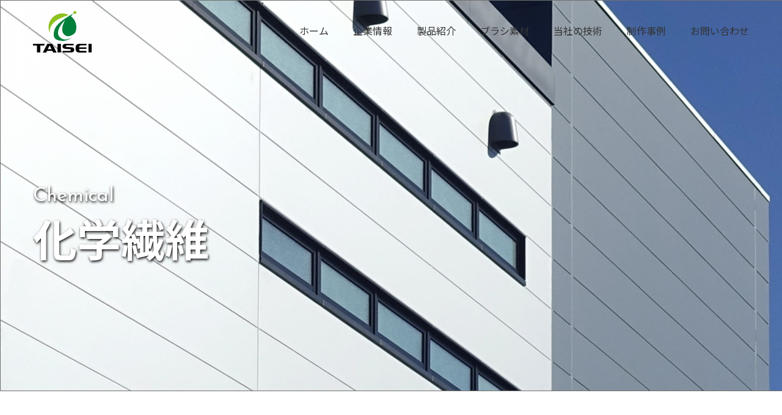

--- FILE ---
content_type: text/html; charset=UTF-8
request_url: https://taisei-brush.jp/material-chemical/
body_size: 10415
content:
<!DOCTYPE html>
<html lang="ja">

<head>
  <!-- Google Tag Manager -->
  <script>(function(w,d,s,l,i){w[l]=w[l]||[];w[l].push({'gtm.start':
  new Date().getTime(),event:'gtm.js'});var f=d.getElementsByTagName(s)[0],
  j=d.createElement(s),dl=l!='dataLayer'?'&l='+l:'';j.async=true;j.src=
  'https://www.googletagmanager.com/gtm.js?id='+i+dl;f.parentNode.insertBefore(j,f);
  })(window,document,'script','dataLayer','GTM-M78HH7K8');</script>
  <!-- End Google Tag Manager -->
  <meta charset="UTF-8">
  <meta name="viewport" content="width=device-width, initial-scale=1.0">
  <meta name="format-detection" content="telephone=no">
  <meta http-equiv="X-UA-Compatible" content="ie=edge">
  <!-- google font -->
  <link rel="preconnect" href="https://fonts.googleapis.com">
  <link rel="preconnect" href="https://fonts.gstatic.com" crossorigin>
  <link href="https://fonts.googleapis.com/css2?family=Josefin+Sans:wght@400;700&family=Noto+Sans+JP:wght@300;400;700&display=swap" rel="stylesheet">
  <title>化学繊維 &#8211; 株式会社大成工業</title>
<meta name='robots' content='max-image-preview:large' />
<link rel='dns-prefetch' href='//cdnjs.cloudflare.com' />
<link rel='dns-prefetch' href='//unpkg.com' />
<link rel="alternate" type="application/rss+xml" title="株式会社大成工業 &raquo; フィード" href="https://taisei-brush.jp/feed/" />
<link rel="alternate" type="application/rss+xml" title="株式会社大成工業 &raquo; コメントフィード" href="https://taisei-brush.jp/comments/feed/" />
<link rel="alternate" title="oEmbed (JSON)" type="application/json+oembed" href="https://taisei-brush.jp/wp-json/oembed/1.0/embed?url=https%3A%2F%2Ftaisei-brush.jp%2Fmaterial-chemical%2F" />
<link rel="alternate" title="oEmbed (XML)" type="text/xml+oembed" href="https://taisei-brush.jp/wp-json/oembed/1.0/embed?url=https%3A%2F%2Ftaisei-brush.jp%2Fmaterial-chemical%2F&#038;format=xml" />
<style id='wp-img-auto-sizes-contain-inline-css' type='text/css'>
img:is([sizes=auto i],[sizes^="auto," i]){contain-intrinsic-size:3000px 1500px}
/*# sourceURL=wp-img-auto-sizes-contain-inline-css */
</style>
<style id='wp-emoji-styles-inline-css' type='text/css'>

	img.wp-smiley, img.emoji {
		display: inline !important;
		border: none !important;
		box-shadow: none !important;
		height: 1em !important;
		width: 1em !important;
		margin: 0 0.07em !important;
		vertical-align: -0.1em !important;
		background: none !important;
		padding: 0 !important;
	}
/*# sourceURL=wp-emoji-styles-inline-css */
</style>
<style id='wp-block-library-inline-css' type='text/css'>
:root{--wp-block-synced-color:#7a00df;--wp-block-synced-color--rgb:122,0,223;--wp-bound-block-color:var(--wp-block-synced-color);--wp-editor-canvas-background:#ddd;--wp-admin-theme-color:#007cba;--wp-admin-theme-color--rgb:0,124,186;--wp-admin-theme-color-darker-10:#006ba1;--wp-admin-theme-color-darker-10--rgb:0,107,160.5;--wp-admin-theme-color-darker-20:#005a87;--wp-admin-theme-color-darker-20--rgb:0,90,135;--wp-admin-border-width-focus:2px}@media (min-resolution:192dpi){:root{--wp-admin-border-width-focus:1.5px}}.wp-element-button{cursor:pointer}:root .has-very-light-gray-background-color{background-color:#eee}:root .has-very-dark-gray-background-color{background-color:#313131}:root .has-very-light-gray-color{color:#eee}:root .has-very-dark-gray-color{color:#313131}:root .has-vivid-green-cyan-to-vivid-cyan-blue-gradient-background{background:linear-gradient(135deg,#00d084,#0693e3)}:root .has-purple-crush-gradient-background{background:linear-gradient(135deg,#34e2e4,#4721fb 50%,#ab1dfe)}:root .has-hazy-dawn-gradient-background{background:linear-gradient(135deg,#faaca8,#dad0ec)}:root .has-subdued-olive-gradient-background{background:linear-gradient(135deg,#fafae1,#67a671)}:root .has-atomic-cream-gradient-background{background:linear-gradient(135deg,#fdd79a,#004a59)}:root .has-nightshade-gradient-background{background:linear-gradient(135deg,#330968,#31cdcf)}:root .has-midnight-gradient-background{background:linear-gradient(135deg,#020381,#2874fc)}:root{--wp--preset--font-size--normal:16px;--wp--preset--font-size--huge:42px}.has-regular-font-size{font-size:1em}.has-larger-font-size{font-size:2.625em}.has-normal-font-size{font-size:var(--wp--preset--font-size--normal)}.has-huge-font-size{font-size:var(--wp--preset--font-size--huge)}.has-text-align-center{text-align:center}.has-text-align-left{text-align:left}.has-text-align-right{text-align:right}.has-fit-text{white-space:nowrap!important}#end-resizable-editor-section{display:none}.aligncenter{clear:both}.items-justified-left{justify-content:flex-start}.items-justified-center{justify-content:center}.items-justified-right{justify-content:flex-end}.items-justified-space-between{justify-content:space-between}.screen-reader-text{border:0;clip-path:inset(50%);height:1px;margin:-1px;overflow:hidden;padding:0;position:absolute;width:1px;word-wrap:normal!important}.screen-reader-text:focus{background-color:#ddd;clip-path:none;color:#444;display:block;font-size:1em;height:auto;left:5px;line-height:normal;padding:15px 23px 14px;text-decoration:none;top:5px;width:auto;z-index:100000}html :where(.has-border-color){border-style:solid}html :where([style*=border-top-color]){border-top-style:solid}html :where([style*=border-right-color]){border-right-style:solid}html :where([style*=border-bottom-color]){border-bottom-style:solid}html :where([style*=border-left-color]){border-left-style:solid}html :where([style*=border-width]){border-style:solid}html :where([style*=border-top-width]){border-top-style:solid}html :where([style*=border-right-width]){border-right-style:solid}html :where([style*=border-bottom-width]){border-bottom-style:solid}html :where([style*=border-left-width]){border-left-style:solid}html :where(img[class*=wp-image-]){height:auto;max-width:100%}:where(figure){margin:0 0 1em}html :where(.is-position-sticky){--wp-admin--admin-bar--position-offset:var(--wp-admin--admin-bar--height,0px)}@media screen and (max-width:600px){html :where(.is-position-sticky){--wp-admin--admin-bar--position-offset:0px}}

/*# sourceURL=wp-block-library-inline-css */
</style><style id='global-styles-inline-css' type='text/css'>
:root{--wp--preset--aspect-ratio--square: 1;--wp--preset--aspect-ratio--4-3: 4/3;--wp--preset--aspect-ratio--3-4: 3/4;--wp--preset--aspect-ratio--3-2: 3/2;--wp--preset--aspect-ratio--2-3: 2/3;--wp--preset--aspect-ratio--16-9: 16/9;--wp--preset--aspect-ratio--9-16: 9/16;--wp--preset--color--black: #000000;--wp--preset--color--cyan-bluish-gray: #abb8c3;--wp--preset--color--white: #ffffff;--wp--preset--color--pale-pink: #f78da7;--wp--preset--color--vivid-red: #cf2e2e;--wp--preset--color--luminous-vivid-orange: #ff6900;--wp--preset--color--luminous-vivid-amber: #fcb900;--wp--preset--color--light-green-cyan: #7bdcb5;--wp--preset--color--vivid-green-cyan: #00d084;--wp--preset--color--pale-cyan-blue: #8ed1fc;--wp--preset--color--vivid-cyan-blue: #0693e3;--wp--preset--color--vivid-purple: #9b51e0;--wp--preset--gradient--vivid-cyan-blue-to-vivid-purple: linear-gradient(135deg,rgb(6,147,227) 0%,rgb(155,81,224) 100%);--wp--preset--gradient--light-green-cyan-to-vivid-green-cyan: linear-gradient(135deg,rgb(122,220,180) 0%,rgb(0,208,130) 100%);--wp--preset--gradient--luminous-vivid-amber-to-luminous-vivid-orange: linear-gradient(135deg,rgb(252,185,0) 0%,rgb(255,105,0) 100%);--wp--preset--gradient--luminous-vivid-orange-to-vivid-red: linear-gradient(135deg,rgb(255,105,0) 0%,rgb(207,46,46) 100%);--wp--preset--gradient--very-light-gray-to-cyan-bluish-gray: linear-gradient(135deg,rgb(238,238,238) 0%,rgb(169,184,195) 100%);--wp--preset--gradient--cool-to-warm-spectrum: linear-gradient(135deg,rgb(74,234,220) 0%,rgb(151,120,209) 20%,rgb(207,42,186) 40%,rgb(238,44,130) 60%,rgb(251,105,98) 80%,rgb(254,248,76) 100%);--wp--preset--gradient--blush-light-purple: linear-gradient(135deg,rgb(255,206,236) 0%,rgb(152,150,240) 100%);--wp--preset--gradient--blush-bordeaux: linear-gradient(135deg,rgb(254,205,165) 0%,rgb(254,45,45) 50%,rgb(107,0,62) 100%);--wp--preset--gradient--luminous-dusk: linear-gradient(135deg,rgb(255,203,112) 0%,rgb(199,81,192) 50%,rgb(65,88,208) 100%);--wp--preset--gradient--pale-ocean: linear-gradient(135deg,rgb(255,245,203) 0%,rgb(182,227,212) 50%,rgb(51,167,181) 100%);--wp--preset--gradient--electric-grass: linear-gradient(135deg,rgb(202,248,128) 0%,rgb(113,206,126) 100%);--wp--preset--gradient--midnight: linear-gradient(135deg,rgb(2,3,129) 0%,rgb(40,116,252) 100%);--wp--preset--font-size--small: 13px;--wp--preset--font-size--medium: 20px;--wp--preset--font-size--large: 36px;--wp--preset--font-size--x-large: 42px;--wp--preset--spacing--20: 0.44rem;--wp--preset--spacing--30: 0.67rem;--wp--preset--spacing--40: 1rem;--wp--preset--spacing--50: 1.5rem;--wp--preset--spacing--60: 2.25rem;--wp--preset--spacing--70: 3.38rem;--wp--preset--spacing--80: 5.06rem;--wp--preset--shadow--natural: 6px 6px 9px rgba(0, 0, 0, 0.2);--wp--preset--shadow--deep: 12px 12px 50px rgba(0, 0, 0, 0.4);--wp--preset--shadow--sharp: 6px 6px 0px rgba(0, 0, 0, 0.2);--wp--preset--shadow--outlined: 6px 6px 0px -3px rgb(255, 255, 255), 6px 6px rgb(0, 0, 0);--wp--preset--shadow--crisp: 6px 6px 0px rgb(0, 0, 0);}:where(.is-layout-flex){gap: 0.5em;}:where(.is-layout-grid){gap: 0.5em;}body .is-layout-flex{display: flex;}.is-layout-flex{flex-wrap: wrap;align-items: center;}.is-layout-flex > :is(*, div){margin: 0;}body .is-layout-grid{display: grid;}.is-layout-grid > :is(*, div){margin: 0;}:where(.wp-block-columns.is-layout-flex){gap: 2em;}:where(.wp-block-columns.is-layout-grid){gap: 2em;}:where(.wp-block-post-template.is-layout-flex){gap: 1.25em;}:where(.wp-block-post-template.is-layout-grid){gap: 1.25em;}.has-black-color{color: var(--wp--preset--color--black) !important;}.has-cyan-bluish-gray-color{color: var(--wp--preset--color--cyan-bluish-gray) !important;}.has-white-color{color: var(--wp--preset--color--white) !important;}.has-pale-pink-color{color: var(--wp--preset--color--pale-pink) !important;}.has-vivid-red-color{color: var(--wp--preset--color--vivid-red) !important;}.has-luminous-vivid-orange-color{color: var(--wp--preset--color--luminous-vivid-orange) !important;}.has-luminous-vivid-amber-color{color: var(--wp--preset--color--luminous-vivid-amber) !important;}.has-light-green-cyan-color{color: var(--wp--preset--color--light-green-cyan) !important;}.has-vivid-green-cyan-color{color: var(--wp--preset--color--vivid-green-cyan) !important;}.has-pale-cyan-blue-color{color: var(--wp--preset--color--pale-cyan-blue) !important;}.has-vivid-cyan-blue-color{color: var(--wp--preset--color--vivid-cyan-blue) !important;}.has-vivid-purple-color{color: var(--wp--preset--color--vivid-purple) !important;}.has-black-background-color{background-color: var(--wp--preset--color--black) !important;}.has-cyan-bluish-gray-background-color{background-color: var(--wp--preset--color--cyan-bluish-gray) !important;}.has-white-background-color{background-color: var(--wp--preset--color--white) !important;}.has-pale-pink-background-color{background-color: var(--wp--preset--color--pale-pink) !important;}.has-vivid-red-background-color{background-color: var(--wp--preset--color--vivid-red) !important;}.has-luminous-vivid-orange-background-color{background-color: var(--wp--preset--color--luminous-vivid-orange) !important;}.has-luminous-vivid-amber-background-color{background-color: var(--wp--preset--color--luminous-vivid-amber) !important;}.has-light-green-cyan-background-color{background-color: var(--wp--preset--color--light-green-cyan) !important;}.has-vivid-green-cyan-background-color{background-color: var(--wp--preset--color--vivid-green-cyan) !important;}.has-pale-cyan-blue-background-color{background-color: var(--wp--preset--color--pale-cyan-blue) !important;}.has-vivid-cyan-blue-background-color{background-color: var(--wp--preset--color--vivid-cyan-blue) !important;}.has-vivid-purple-background-color{background-color: var(--wp--preset--color--vivid-purple) !important;}.has-black-border-color{border-color: var(--wp--preset--color--black) !important;}.has-cyan-bluish-gray-border-color{border-color: var(--wp--preset--color--cyan-bluish-gray) !important;}.has-white-border-color{border-color: var(--wp--preset--color--white) !important;}.has-pale-pink-border-color{border-color: var(--wp--preset--color--pale-pink) !important;}.has-vivid-red-border-color{border-color: var(--wp--preset--color--vivid-red) !important;}.has-luminous-vivid-orange-border-color{border-color: var(--wp--preset--color--luminous-vivid-orange) !important;}.has-luminous-vivid-amber-border-color{border-color: var(--wp--preset--color--luminous-vivid-amber) !important;}.has-light-green-cyan-border-color{border-color: var(--wp--preset--color--light-green-cyan) !important;}.has-vivid-green-cyan-border-color{border-color: var(--wp--preset--color--vivid-green-cyan) !important;}.has-pale-cyan-blue-border-color{border-color: var(--wp--preset--color--pale-cyan-blue) !important;}.has-vivid-cyan-blue-border-color{border-color: var(--wp--preset--color--vivid-cyan-blue) !important;}.has-vivid-purple-border-color{border-color: var(--wp--preset--color--vivid-purple) !important;}.has-vivid-cyan-blue-to-vivid-purple-gradient-background{background: var(--wp--preset--gradient--vivid-cyan-blue-to-vivid-purple) !important;}.has-light-green-cyan-to-vivid-green-cyan-gradient-background{background: var(--wp--preset--gradient--light-green-cyan-to-vivid-green-cyan) !important;}.has-luminous-vivid-amber-to-luminous-vivid-orange-gradient-background{background: var(--wp--preset--gradient--luminous-vivid-amber-to-luminous-vivid-orange) !important;}.has-luminous-vivid-orange-to-vivid-red-gradient-background{background: var(--wp--preset--gradient--luminous-vivid-orange-to-vivid-red) !important;}.has-very-light-gray-to-cyan-bluish-gray-gradient-background{background: var(--wp--preset--gradient--very-light-gray-to-cyan-bluish-gray) !important;}.has-cool-to-warm-spectrum-gradient-background{background: var(--wp--preset--gradient--cool-to-warm-spectrum) !important;}.has-blush-light-purple-gradient-background{background: var(--wp--preset--gradient--blush-light-purple) !important;}.has-blush-bordeaux-gradient-background{background: var(--wp--preset--gradient--blush-bordeaux) !important;}.has-luminous-dusk-gradient-background{background: var(--wp--preset--gradient--luminous-dusk) !important;}.has-pale-ocean-gradient-background{background: var(--wp--preset--gradient--pale-ocean) !important;}.has-electric-grass-gradient-background{background: var(--wp--preset--gradient--electric-grass) !important;}.has-midnight-gradient-background{background: var(--wp--preset--gradient--midnight) !important;}.has-small-font-size{font-size: var(--wp--preset--font-size--small) !important;}.has-medium-font-size{font-size: var(--wp--preset--font-size--medium) !important;}.has-large-font-size{font-size: var(--wp--preset--font-size--large) !important;}.has-x-large-font-size{font-size: var(--wp--preset--font-size--x-large) !important;}
/*# sourceURL=global-styles-inline-css */
</style>

<style id='classic-theme-styles-inline-css' type='text/css'>
/*! This file is auto-generated */
.wp-block-button__link{color:#fff;background-color:#32373c;border-radius:9999px;box-shadow:none;text-decoration:none;padding:calc(.667em + 2px) calc(1.333em + 2px);font-size:1.125em}.wp-block-file__button{background:#32373c;color:#fff;text-decoration:none}
/*# sourceURL=/wp-includes/css/classic-themes.min.css */
</style>
<link rel='stylesheet' id='contact-form-7-css' href='https://taisei-brush.jp/wp/wp-content/plugins/contact-form-7/includes/css/styles.css?ver=6.1.1' type='text/css' media='all' />
<link rel='stylesheet' id='cf7msm_styles-css' href='https://taisei-brush.jp/wp/wp-content/plugins/contact-form-7-multi-step-module/resources/cf7msm.css?ver=4.4.2' type='text/css' media='all' />
<link rel='stylesheet' id='dnd-upload-cf7-css' href='https://taisei-brush.jp/wp/wp-content/plugins/drag-and-drop-multiple-file-upload-contact-form-7/assets/css/dnd-upload-cf7.css?ver=1.3.9.1' type='text/css' media='all' />
<link rel='stylesheet' id='swiper-css' href='https://taisei-brush.jp/wp/wp-content/themes/taisei/assets/css/swiper-bundle.min.css?ver=1.0.1' type='text/css' media='all' />
<link rel='stylesheet' id='my-css' href='https://taisei-brush.jp/wp/wp-content/themes/taisei/assets/css/styles.css?ver=1.0.9' type='text/css' media='all' />
<script type="text/javascript" src="//cdnjs.cloudflare.com/ajax/libs/jquery/3.6.0/jquery.min.js?ver=1.0.1" id="jquery-js"></script>
<script type="text/javascript" src="https://unpkg.com/scrollreveal?ver=1.0.1" id="scrollreveal-js"></script>
<link rel="https://api.w.org/" href="https://taisei-brush.jp/wp-json/" /><link rel="alternate" title="JSON" type="application/json" href="https://taisei-brush.jp/wp-json/wp/v2/pages/29" /><link rel="EditURI" type="application/rsd+xml" title="RSD" href="https://taisei-brush.jp/wp/xmlrpc.php?rsd" />
<meta name="generator" content="WordPress 6.9" />
<link rel="canonical" href="https://taisei-brush.jp/material-chemical/" />
<link rel='shortlink' href='https://taisei-brush.jp/?p=29' />
<link rel="icon" href="https://taisei-brush.jp/wp/wp-content/uploads/2022/12/cropped-logo-favicon-32x32.png" sizes="32x32" />
<link rel="icon" href="https://taisei-brush.jp/wp/wp-content/uploads/2022/12/cropped-logo-favicon-192x192.png" sizes="192x192" />
<link rel="apple-touch-icon" href="https://taisei-brush.jp/wp/wp-content/uploads/2022/12/cropped-logo-favicon-180x180.png" />
<meta name="msapplication-TileImage" content="https://taisei-brush.jp/wp/wp-content/uploads/2022/12/cropped-logo-favicon-270x270.png" />
</head>

<body class="wp-singular page-template-default page page-id-29 wp-theme-taisei">
  <!-- Google Tag Manager (noscript) -->
  <noscript><iframe src="https://www.googletagmanager.com/ns.html?id=GTM-M78HH7K8"
  height="0" width="0" style="display:none;visibility:hidden"></iframe></noscript>
  <!-- End Google Tag Manager (noscript) -->
    <header class="l-header p-header is-bgc-none" id="js-header">
    <div class="p-header__wrapper">
      <div class="p-header__logo">
        <a href="https://taisei-brush.jp"><img src="https://taisei-brush.jp/wp/wp-content/themes/taisei/assets/images/logo.svg" alt="株式会社大成工業｜大阪の工業用ブラシ・チャンネルブラシの製造販売メーカー"></a>
      </div>
      <nav class="p-header__nav p-nav" id="js-nav">
        <ul class="p-nav__list">
          <li class="p-nav__item"><a class="c-link" href="https://taisei-brush.jp" data-nav="home">ホーム</a></li>
          <li class="p-nav__item"><a class="c-link" href="https://taisei-brush.jp/about/" data-nav="about">企業情報</a></li>
          <li class="p-nav__item"><a class="c-link" href="https://taisei-brush.jp/products/" data-nav="products">製品紹介</a></li>
          <li class="p-nav__item"><a class="c-link" href="https://taisei-brush.jp/material/" data-nav="material">ブラシ素材</a></li>
          <li class="p-nav__item"><a class="c-link" href="https://taisei-brush.jp/quality/" data-nav="quality">当社の技術</a></li>
          <li class="p-nav__item"><a class="c-link" href="https://taisei-brush.jp/works/ " data-nav="works">制作事例</a></li>
          <li class="p-nav__item"><a class="c-link" href="https://taisei-brush.jp/contact/" data-nav="contact">お問い合わせ</a></li>
        </ul>
      </nav>
      <button class="p-header__hamburger" id="js-hamburger">
        <span></span>
        <span></span>
        <span></span>
      </button>
    </div>
  </header>

<div class="l-page-header p-page-header">
  <div class="p-page-header__inner">
    <div class="p-page-header__title">
      <h2 class="c-title-section --text-shadow" data-en2="chemical">化学繊維</h2>
    </div>
  </div>
</div>

<section class="l-page-info p-page-info">
  <div class="l-inner">
    <div class="p-page-info__title">
      <h2 class="c-title-section" data-en2="about chemical">化学繊維について</h2>
    </div>
    <div class="p-page-info__text">
      <p>
        工業用ブラシの毛材として最もよく使用されるのがナイロン。耐摩耗性・耐久性に優れる化学繊維は、使用用途によってはカラーをつけ視認性を確保することもあります。また種類も豊富にあり、用途に応じて使用する化学繊維のブラシ毛材は異なりますので、お気軽にご相談ください。
      </p>
    </div>
  </div>
</section>

<section class="l-material p-material">
  <div class="l-inner">
    <div class="p-material__wrapper">
      <div class="p-material__info">
        <div class="p-material__title" data-jp="ナイロン">
          <h2>nylon</h2>
        </div>
        <div class="p-material__img">
          <img src="https://taisei-brush.jp/wp/wp-content/themes/taisei/assets/images/chemical_img01.png" alt="ナイロン｜工業用ブラシ">
        </div>
      </div>
      <div class="p-material__body">
        <h3>耐摩耗性、耐疲労強度</h3>
        <p>
          耐摩耗性、耐疲労強度、弾力性に優れ長期使用に耐えられます。
        </p>
        <div class="p-material__sub-title">
          <h4 class="c-title-subhead">用途</h4>
        </div>
        <div class="p-material__text">
          <p>工業製品から医療用、食品関連などの洗浄・清掃などに適します。</p>
        </div>
        <div class="p-material__sub-title">
          <h4 class="c-title-subhead">線径</h4>
        </div>
        <ul class="p-material__list">
          <li>6タイプ　φ0.1～φ1.6</li>
          <li>66タイプ　φ0.1～φ1.5</li>
          <li>610タイプ　φ0.05～φ1.0</li>
          <li>612タイプ　φ0.05～φ1.0</li>
          <li>東レ</li>
          <li>デュポン-タイネックス</li>
        </ul>
      </div>
    </div>
    <div class="p-material__wrapper">
      <div class="p-material__info">
        <div class="p-material__title" data-jp="ポリプロピレン">
          <h2>pp</h2>
        </div>
        <div class="p-material__img">
          <img src="https://taisei-brush.jp/wp/wp-content/themes/taisei/assets/images/chemical_img02.png" alt="ポリプロピレン">
        </div>
      </div>
      <div class="p-material__body">
        <h3>酸・アルカリに強い</h3>
        <p>
          ポリプロピレンはナイロンに比べ軽くて、硬くて、毛腰があります。 連続使用の際に毛先が縦に裂ける傾向あり。酸、アルカリに強く、吸水性が極めて少ない。
        </p>
        <div class="p-material__sub-title">
          <h4 class="c-title-subhead">用途</h4>
        </div>
        <div class="p-material__text">
          <p>各種洗浄用・各種清掃用、防塵・防水用ブラシ、ベルトコンベアクリーナー等</p>
        </div>
        <div class="p-material__sub-title">
          <h4 class="c-title-subhead">線径</h4>
        </div>
        <ul class="p-material__list">
          <li>φ0.1～△30,000デニールまで</li>
        </ul>
      </div>
    </div>
    <div class="p-material__wrapper">
      <div class="p-material__info">
        <div class="p-material__title" data-jp="テトロン">
          <h2>polyyester</h2>
        </div>
        <div class="p-material__img">
          <img src="https://taisei-brush.jp/wp/wp-content/themes/taisei/assets/images/chemical_img03.png" alt="テトロン｜工業用ブラシ">
        </div>
      </div>
      <div class="p-material__body">
        <h3>非常に硬く耐摩耗性あり</h3>
        <p>
          毛腰の強さは合成繊維の中でも非常に硬く、耐摩耗性があります。
        </p>
        <div class="p-material__sub-title">
          <h4 class="c-title-subhead">用途</h4>
        </div>
        <div class="p-material__text">
          <p>工業製品から医療用、食品関連などの洗浄・清掃などに適します。</p>
        </div>
        <div class="p-material__sub-title">
          <h4 class="c-title-subhead">線径</h4>
        </div>
        <ul class="p-material__list">
          <li>φ0.2～φ0.5</li>
        </ul>
      </div>
    </div>
    <div class="p-material__wrapper">
      <div class="p-material__info">
        <div class="p-material__title" data-jp="ポリエチレンテレフタレート">
          <h2>pet</h2>
        </div>
        <div class="p-material__img">
          <img src="https://taisei-brush.jp/wp/wp-content/themes/taisei/assets/images/chemical_img04.png" alt="ポリエチレンテレフタレート｜工業用ブラシ">
        </div>
      </div>
      <div class="p-material__body">
        <h3>吸水性はなく速乾性に優れる</h3>
        <p>
          PETはナイロンよりもポリプロピレンよりも硬く、非常に毛腰がある。吸水性は殆どなく速乾性はある。
        </p>
        <div class="p-material__sub-title">
          <h4 class="c-title-subhead">用途</h4>
        </div>
        <div class="p-material__text">
          <p>各種洗浄用・各種清掃用、防塵・防水用ブラシ、ベルトコンベアクリーナー等</p>
        </div>
        <div class="p-material__sub-title">
          <h4 class="c-title-subhead">線径</h4>
        </div>
        <ul class="p-material__list">
          <li>φ0.1B～φ0.3B</li>
        </ul>
      </div>
    </div>
    <div class="p-material__wrapper">
      <div class="p-material__info">
        <div class="p-material__title" data-jp="アラミド繊維">
          <h2>conex</h2>
        </div>
        <div class="p-material__img">
          <img src="https://taisei-brush.jp/wp/wp-content/themes/taisei/assets/images/chemical_img05.png" alt="アラミド繊維｜工業用ブラシ">
        </div>
      </div>
      <div class="p-material__body">
        <h3>メタ系アラミドを原料に製造された特殊化学繊維</h3>
        <p>
          耐熱性に優れ、耐薬品性を併せもつメタ系アラミドを原料に製造された特殊化学繊維。 普通のナイロンに比べ柔軟性があまり無いため、毛が折れやすい。
        </p>
        <div class="p-material__sub-title">
          <h4 class="c-title-subhead">用途</h4>
        </div>
        <div class="p-material__text">
          <p>高温環境での作業に使用される。鋼板清掃・道路清掃等</p>
        </div>
        <div class="p-material__sub-title">
          <h4 class="c-title-subhead">線径</h4>
        </div>
        <ul class="p-material__list">
          <li>φ0.15～φ0.55</li>
        </ul>
      </div>
    </div>
    <div class="p-material__wrapper">
      <div class="p-material__info">
        <div class="p-material__title" data-jp="ﾎﾟﾘﾌｪﾆﾚﾝｻﾙﾌｧｲﾄﾞ">
          <h2>pps</h2>
        </div>
        <div class="p-material__img">
          <img src="https://taisei-brush.jp/wp/wp-content/themes/taisei/assets/images/chemical_img05.png" alt="ﾎﾟﾘﾌｪﾆﾚﾝｻﾙﾌｧｲﾄﾞ｜工業用ブラシ">
        </div>
      </div>
      <div class="p-material__body">
        <h3>ポリフェニレンサルファイドで製造された特殊化学繊維</h3>
        <p>
          耐熱性に優れ、耐薬品性を併せもつポリフェニレンサルファイドを原料に製造された特殊化学繊維。 普通のナイロンに比べ柔軟性があまり無いため、毛が折れやすい。
        </p>
        <div class="p-material__sub-title">
          <h4 class="c-title-subhead">用途</h4>
        </div>
        <div class="p-material__text">
          <p>高温環境での作業に使用される。鋼板清掃・道路清掃等</p>
        </div>
        <div class="p-material__sub-title">
          <h4 class="c-title-subhead">線径</h4>
        </div>
        <ul class="p-material__list">
          <li>φ0.15～φ0.6</li>
        </ul>
      </div>
    </div>
  </div>
</section>

<footer class="l-footer p-footer">
  <div class="p-footer__contact">
    <div class="l-inner">
      <div class="p-footer__title">
        <h2 class="c-title" data-en="contact">お問い合わせ</h2>
      </div>
      <div class="p-footer__body">
        <p class="p-footer__text">工業用ブラシに関するご質問やご依頼は、<br>こちらのフォームよりお気軽にお問い合わせください。</p>
        <div class="p-footer_btn">
          <a href="https://taisei-brush.jp/contact/" class="c-btn">お問い合わせフォーム</a>
        </div>
      </div>
    </div>
  </div>
  <div class="l-footer__about p-footer-about">
    <div class="p-footer-about__logo">
      <img src="https://taisei-brush.jp/wp/wp-content/themes/taisei/assets/images/footer_logo.svg" alt="株式会社大成工業｜工業用ブラシの製造販売メーカー">
    </div>
    <div class="p-footer-about__address"><span>〒571-0002</span>　大阪府門真市岸和田4丁目9番3号</div>
    <div class="p-footer-about__link">
      <a href="https://taisei-brush.jp/privacy/">Privacy Policy</a>
    </div>
    <small>&copy;TaiseiKougyo Co., Ltd.</small>
  </div>

</footer>
<script type="speculationrules">
{"prefetch":[{"source":"document","where":{"and":[{"href_matches":"/*"},{"not":{"href_matches":["/wp/wp-*.php","/wp/wp-admin/*","/wp/wp-content/uploads/*","/wp/wp-content/*","/wp/wp-content/plugins/*","/wp/wp-content/themes/taisei/*","/*\\?(.+)"]}},{"not":{"selector_matches":"a[rel~=\"nofollow\"]"}},{"not":{"selector_matches":".no-prefetch, .no-prefetch a"}}]},"eagerness":"conservative"}]}
</script>
		<script type="text/javascript">
			function dnd_cf7_generateUUIDv4() {
				const bytes = new Uint8Array(16);
				crypto.getRandomValues(bytes);
				bytes[6] = (bytes[6] & 0x0f) | 0x40; // version 4
				bytes[8] = (bytes[8] & 0x3f) | 0x80; // variant 10
				const hex = Array.from(bytes, b => b.toString(16).padStart(2, "0")).join("");
				return hex.replace(/^(.{8})(.{4})(.{4})(.{4})(.{12})$/, "$1-$2-$3-$4-$5");
			}

			document.addEventListener("DOMContentLoaded", function() {
				if ( ! document.cookie.includes("wpcf7_guest_user_id")) {
					document.cookie = "wpcf7_guest_user_id=" + dnd_cf7_generateUUIDv4() + "; path=/; max-age=" + (12 * 3600) + "; samesite=Lax";
				}
			});
		</script>
		<script type="text/javascript" src="https://taisei-brush.jp/wp/wp-includes/js/dist/hooks.min.js?ver=dd5603f07f9220ed27f1" id="wp-hooks-js"></script>
<script type="text/javascript" src="https://taisei-brush.jp/wp/wp-includes/js/dist/i18n.min.js?ver=c26c3dc7bed366793375" id="wp-i18n-js"></script>
<script type="text/javascript" id="wp-i18n-js-after">
/* <![CDATA[ */
wp.i18n.setLocaleData( { 'text direction\u0004ltr': [ 'ltr' ] } );
//# sourceURL=wp-i18n-js-after
/* ]]> */
</script>
<script type="text/javascript" src="https://taisei-brush.jp/wp/wp-content/plugins/contact-form-7/includes/swv/js/index.js?ver=6.1.1" id="swv-js"></script>
<script type="text/javascript" id="contact-form-7-js-translations">
/* <![CDATA[ */
( function( domain, translations ) {
	var localeData = translations.locale_data[ domain ] || translations.locale_data.messages;
	localeData[""].domain = domain;
	wp.i18n.setLocaleData( localeData, domain );
} )( "contact-form-7", {"translation-revision-date":"2025-08-05 08:50:03+0000","generator":"GlotPress\/4.0.1","domain":"messages","locale_data":{"messages":{"":{"domain":"messages","plural-forms":"nplurals=1; plural=0;","lang":"ja_JP"},"This contact form is placed in the wrong place.":["\u3053\u306e\u30b3\u30f3\u30bf\u30af\u30c8\u30d5\u30a9\u30fc\u30e0\u306f\u9593\u9055\u3063\u305f\u4f4d\u7f6e\u306b\u7f6e\u304b\u308c\u3066\u3044\u307e\u3059\u3002"],"Error:":["\u30a8\u30e9\u30fc:"]}},"comment":{"reference":"includes\/js\/index.js"}} );
//# sourceURL=contact-form-7-js-translations
/* ]]> */
</script>
<script type="text/javascript" id="contact-form-7-js-before">
/* <![CDATA[ */
var wpcf7 = {
    "api": {
        "root": "https:\/\/taisei-brush.jp\/wp-json\/",
        "namespace": "contact-form-7\/v1"
    }
};
//# sourceURL=contact-form-7-js-before
/* ]]> */
</script>
<script type="text/javascript" src="https://taisei-brush.jp/wp/wp-content/plugins/contact-form-7/includes/js/index.js?ver=6.1.1" id="contact-form-7-js"></script>
<script type="text/javascript" id="cf7msm-js-extra">
/* <![CDATA[ */
var cf7msm_posted_data = [];
//# sourceURL=cf7msm-js-extra
/* ]]> */
</script>
<script type="text/javascript" src="https://taisei-brush.jp/wp/wp-content/plugins/contact-form-7-multi-step-module/resources/cf7msm.min.js?ver=4.4.2" id="cf7msm-js"></script>
<script type="text/javascript" id="codedropz-uploader-js-extra">
/* <![CDATA[ */
var dnd_cf7_uploader = {"ajax_url":"https://taisei-brush.jp/wp/wp-admin/admin-ajax.php","ajax_nonce":"55aec1e32f","drag_n_drop_upload":{"tag":"h3","text":"\u3053\u3053\u306b\u30d5\u30a1\u30a4\u30eb\u3092\u30c9\u30e9\u30c3\u30b0 & \u30c9\u30ed\u30c3\u30d7","or_separator":"\u307e\u305f\u306f","browse":"\u30d5\u30a1\u30a4\u30eb\u306e\u53c2\u7167","server_max_error":"\u30a2\u30c3\u30d7\u30ed\u30fc\u30c9\u3055\u308c\u305f\u30d5\u30a1\u30a4\u30eb\u304c\u30b5\u30fc\u30d0\u306e\u30a2\u30c3\u30d7\u30ed\u30fc\u30c9\u30b5\u30a4\u30ba\u306e\u4e0a\u9650\u3092\u8d85\u3048\u3066\u3044\u307e\u3059\u3002","large_file":"\u30a2\u30c3\u30d7\u30ed\u30fc\u30c9\u3055\u308c\u305f\u30d5\u30a1\u30a4\u30eb\u304c\u5927\u304d\u3059\u304e\u307e\u3059\u3002","inavalid_type":"\u30a2\u30c3\u30d7\u30ed\u30fc\u30c9\u3055\u308c\u305f\u30d5\u30a1\u30a4\u30eb\u304c\u8a31\u53ef\u3055\u308c\u305f\u30d5\u30a1\u30a4\u30eb\u5f62\u5f0f\u3067\u306f\u3042\u308a\u307e\u305b\u3093\u3002","max_file_limit":"\u6ce8 : \u4e00\u90e8\u306e\u30d5\u30a1\u30a4\u30eb\u306f\u30a2\u30c3\u30d7\u30ed\u30fc\u30c9\u3055\u308c\u3066\u3044\u307e\u305b\u3093 ( \u30d5\u30a1\u30a4\u30eb\u306e\u4e0a\u9650\u6570\u306f %count% \u4ef6\u307e\u3067 )","required":"\u3053\u306e\u30d5\u30a3\u30fc\u30eb\u30c9\u306f\u5fc5\u9808\u3067\u3059\u3002","delete":{"text":"\u524a\u9664\u4e2d","title":"\u524a\u9664"}},"dnd_text_counter":"/","disable_btn":""};
//# sourceURL=codedropz-uploader-js-extra
/* ]]> */
</script>
<script type="text/javascript" src="https://taisei-brush.jp/wp/wp-content/plugins/drag-and-drop-multiple-file-upload-contact-form-7/assets/js/codedropz-uploader-min.js?ver=1.3.9.1" id="codedropz-uploader-js"></script>
<script type="text/javascript" src="https://taisei-brush.jp/wp/wp-content/themes/taisei/assets/js/swiper-bundle.min.js?ver=1.0.1" id="swiper-js"></script>
<script type="text/javascript" src="https://taisei-brush.jp/wp/wp-content/themes/taisei/assets/js/script.js?ver=1.0.1" id="my-js"></script>
<script id="wp-emoji-settings" type="application/json">
{"baseUrl":"https://s.w.org/images/core/emoji/17.0.2/72x72/","ext":".png","svgUrl":"https://s.w.org/images/core/emoji/17.0.2/svg/","svgExt":".svg","source":{"concatemoji":"https://taisei-brush.jp/wp/wp-includes/js/wp-emoji-release.min.js?ver=6.9"}}
</script>
<script type="module">
/* <![CDATA[ */
/*! This file is auto-generated */
const a=JSON.parse(document.getElementById("wp-emoji-settings").textContent),o=(window._wpemojiSettings=a,"wpEmojiSettingsSupports"),s=["flag","emoji"];function i(e){try{var t={supportTests:e,timestamp:(new Date).valueOf()};sessionStorage.setItem(o,JSON.stringify(t))}catch(e){}}function c(e,t,n){e.clearRect(0,0,e.canvas.width,e.canvas.height),e.fillText(t,0,0);t=new Uint32Array(e.getImageData(0,0,e.canvas.width,e.canvas.height).data);e.clearRect(0,0,e.canvas.width,e.canvas.height),e.fillText(n,0,0);const a=new Uint32Array(e.getImageData(0,0,e.canvas.width,e.canvas.height).data);return t.every((e,t)=>e===a[t])}function p(e,t){e.clearRect(0,0,e.canvas.width,e.canvas.height),e.fillText(t,0,0);var n=e.getImageData(16,16,1,1);for(let e=0;e<n.data.length;e++)if(0!==n.data[e])return!1;return!0}function u(e,t,n,a){switch(t){case"flag":return n(e,"\ud83c\udff3\ufe0f\u200d\u26a7\ufe0f","\ud83c\udff3\ufe0f\u200b\u26a7\ufe0f")?!1:!n(e,"\ud83c\udde8\ud83c\uddf6","\ud83c\udde8\u200b\ud83c\uddf6")&&!n(e,"\ud83c\udff4\udb40\udc67\udb40\udc62\udb40\udc65\udb40\udc6e\udb40\udc67\udb40\udc7f","\ud83c\udff4\u200b\udb40\udc67\u200b\udb40\udc62\u200b\udb40\udc65\u200b\udb40\udc6e\u200b\udb40\udc67\u200b\udb40\udc7f");case"emoji":return!a(e,"\ud83e\u1fac8")}return!1}function f(e,t,n,a){let r;const o=(r="undefined"!=typeof WorkerGlobalScope&&self instanceof WorkerGlobalScope?new OffscreenCanvas(300,150):document.createElement("canvas")).getContext("2d",{willReadFrequently:!0}),s=(o.textBaseline="top",o.font="600 32px Arial",{});return e.forEach(e=>{s[e]=t(o,e,n,a)}),s}function r(e){var t=document.createElement("script");t.src=e,t.defer=!0,document.head.appendChild(t)}a.supports={everything:!0,everythingExceptFlag:!0},new Promise(t=>{let n=function(){try{var e=JSON.parse(sessionStorage.getItem(o));if("object"==typeof e&&"number"==typeof e.timestamp&&(new Date).valueOf()<e.timestamp+604800&&"object"==typeof e.supportTests)return e.supportTests}catch(e){}return null}();if(!n){if("undefined"!=typeof Worker&&"undefined"!=typeof OffscreenCanvas&&"undefined"!=typeof URL&&URL.createObjectURL&&"undefined"!=typeof Blob)try{var e="postMessage("+f.toString()+"("+[JSON.stringify(s),u.toString(),c.toString(),p.toString()].join(",")+"));",a=new Blob([e],{type:"text/javascript"});const r=new Worker(URL.createObjectURL(a),{name:"wpTestEmojiSupports"});return void(r.onmessage=e=>{i(n=e.data),r.terminate(),t(n)})}catch(e){}i(n=f(s,u,c,p))}t(n)}).then(e=>{for(const n in e)a.supports[n]=e[n],a.supports.everything=a.supports.everything&&a.supports[n],"flag"!==n&&(a.supports.everythingExceptFlag=a.supports.everythingExceptFlag&&a.supports[n]);var t;a.supports.everythingExceptFlag=a.supports.everythingExceptFlag&&!a.supports.flag,a.supports.everything||((t=a.source||{}).concatemoji?r(t.concatemoji):t.wpemoji&&t.twemoji&&(r(t.twemoji),r(t.wpemoji)))});
//# sourceURL=https://taisei-brush.jp/wp/wp-includes/js/wp-emoji-loader.min.js
/* ]]> */
</script>
</body>

</html>

--- FILE ---
content_type: text/css
request_url: https://taisei-brush.jp/wp/wp-content/themes/taisei/assets/css/styles.css?ver=1.0.9
body_size: 7017
content:
@charset "UTF-8";
html {
  font-size: 100%;
}
@media (max-width: 1090px) {
  html {
    font-size: 1.4678899083vw;
  }
}
@media screen and (max-width: 767px) {
  html {
    font-size: 100%;
  }
}
@media (max-width: 375px) {
  html {
    font-size: 4.2666666667vw;
  }
}

body {
  font-family: "Noto Sans JP", sans-serif;
  color: #333;
}

@media screen and (max-width: 767px) {
  a,
  button {
    -webkit-transition: 0.3s;
    transition: 0.3s;
  }
  a:hover,
  button:hover {
    opacity: 0.7;
    cursor: pointer;
  }
}

p {
  letter-spacing: 0.2em;
}

/*****************************
* A Modern CSS Reset (https://github.com/hankchizljaw/modern-css-reset)
* 上記に、ul要素,ol要素,a要素への記述追加
*****************************/
/* Box sizing rules */
*,
*::before,
*::after {
  -webkit-box-sizing: border-box;
          box-sizing: border-box;
}

/* Remove default margin */
body,
h1,
h2,
h3,
h4,
p,
figure,
blockquote,
dl,
dd,
ul,
li {
  margin: 0;
}

/* Remove list styles on ul, ol elements with a list role, which suggests default styling will be removed */
ul,
ol {
  list-style: none;
  padding: 0;
}

/* Set core root defaults */
html:focus-within {
  scroll-behavior: smooth;
}

/* Set core body defaults */
body {
  min-height: 100vh;
  text-rendering: optimizeSpeed;
  line-height: 1.5;
  overflow-x: hidden;
}

/* A elements that don't have a class get default styles */
a:not([class]) {
  text-decoration-skip-ink: auto;
}

a {
  text-decoration: none;
  color: inherit;
}

/* Make images easier to work with */
img,
picture {
  max-width: 100%;
  display: block;
}

/* Inherit fonts for inputs and buttons */
input,
button,
textarea,
select {
  font: inherit;
}

button {
  border: none;
  padding: 0;
  background-color: transparent;
  background-color: initial;
}

/* Remove all animations, transitions and smooth scroll for people that prefer not to see them */
@media (prefers-reduced-motion: reduce) {
  html:focus-within {
    scroll-behavior: auto;
  }
  *,
  *::before,
  *::after {
    -webkit-animation-duration: 0.01ms !important;
            animation-duration: 0.01ms !important;
    -webkit-animation-iteration-count: 1 !important;
            animation-iteration-count: 1 !important;
    -webkit-transition-duration: 0.01ms !important;
            transition-duration: 0.01ms !important;
    scroll-behavior: auto !important;
  }
}
.l-about {
  margin-top: 10.375rem;
}
@media screen and (max-width: 767px) {
  .l-about {
    margin-top: 5rem;
  }
}

.l-case {
  padding-top: 4.125rem;
  padding-bottom: 4.125rem;
}

.l-contact {
  margin-top: 4.5rem;
}

.l-footer {
  margin-top: 8.375rem;
}
@media screen and (max-width: 767px) {
  .l-footer {
    margin-top: 4.5rem;
  }
}

.l-footer__about {
  padding-top: 5.5rem;
  padding-bottom: 5.5rem;
}

.l-form {
  margin-top: 2.5rem;
}

.l-header {
  padding-top: 1.125rem;
  padding-right: 3.375rem;
  padding-bottom: 1.125rem;
  padding-left: 3.375rem;
  background-color: rgba(255, 255, 255, .8);
  position: fixed;
  top: 0;
  left: 0;
  width: 100%;
  z-index: 99;
  -webkit-transition: 0.3s;
  transition: 0.3s;
}

.l-header.is-bgc-none {
  background: none;
}

.l-history {
  margin-top: 8.375rem;
}
@media screen and (max-width: 767px) {
  .l-history {
    margin-top: 4.5rem;
  }
}

.l-inner-lg {
  width: 100%;
  margin-right: auto;
  margin-left: auto;
  max-width: 1610px;
  padding-right: 1.5625rem;
  padding-left: 1.5625rem;
}
@media screen and (max-width: 767px) {
  .l-inner-lg {
    padding-right: 1.25rem;
    padding-left: 1.25rem;
  }
}

.l-inner {
  width: 100%;
  margin-right: auto;
  margin-left: auto;
  max-width: 1090px;
  padding-right: 1.5625rem;
  padding-left: 1.5625rem;
}
@media screen and (max-width: 767px) {
  .l-inner {
    padding-right: 1.25rem;
    padding-left: 1.25rem;
  }
}

.l-material {
  margin-top: 3rem;
}

.l-media-skill {
  margin-top: 5rem;
}

.l-media {
  margin-top: 8.375rem;
}

.l-news-list {
  margin-top: 8.375rem;
}
@media screen and (max-width: 767px) {
  .l-news-list {
    margin-top: 3.75rem;
  }
}

.l-news {
  margin-top: 7rem;
}
@media screen and (max-width: 767px) {
  .l-news {
    margin-top: 2rem;
  }
}

.l-page-header {
  padding-top: 6.25rem;
}

.l-page-info {
  margin-top: 8.375rem;
}
@media screen and (max-width: 767px) {
  .l-page-info {
    margin-top: 5rem;
  }
}

.l-pagination {
  margin-top: 8.375rem;
}

.l-privacy {
  margin-top: 8.375rem;
}
@media screen and (max-width: 767px) {
  .l-privacy {
    margin-top: 4.5rem;
  }
}

.l-product {
  margin-top: 8.375rem;
}
@media screen and (max-width: 767px) {
  .l-product {
    margin-top: 4.5rem;
  }
}

.l-single {
  margin-top: 8.375rem;
}

.l-sub-case {
  margin-top: 8.375rem;
}
@media screen and (max-width: 767px) {
  .l-sub-case {
    margin-top: 3.75rem;
  }
}

.l-type {
  margin-top: 5rem;
}

.c-btn-detail {
  min-width: 20rem;
  font-size: 1rem;
  line-height: 1.375;
  padding: 1.5rem;
  border: 1px solid #377e42;
  display: inline-block;
  text-align: center;
  margin-top: 2.5rem;
  -webkit-transition: 0.3s;
  transition: 0.3s;
}

.c-btn-detail:hover {
  background-color: #377e42;
  color: #fff;
}

.c-btn {
  display: inline-block;
  padding: 1.5rem 0.625rem;
  background-color: #00803A;
  color: #fff;
  text-align: center;
  min-width: 18.75rem;
  border: 1px solid #00803A;
  -webkit-transition: 0.3s;
  transition: 0.3s;
  position: relative;
  z-index: 1;
}

.c-btn:hover {
  color: #00803A;
}

.c-btn::after {
  content: "";
  position: absolute;
  top: 0;
  left: 0;
  width: 100%;
  height: 100%;
  background: #fff;
  z-index: -1;
  -webkit-transform-origin: 0% 50%;
          transform-origin: 0% 50%; /*背景が変形する際の原点となる位置*/
  -webkit-transform: scaleX(0);
          transform: scaleX(0);
  -webkit-transition: -webkit-transform ease 0.3s;
  transition: -webkit-transform ease 0.3s;
  transition: transform ease 0.3s;
  transition: transform ease 0.3s, -webkit-transform ease 0.3s;
}

.c-btn:hover::after {
  -webkit-transform-origin: 0% 50%;
          transform-origin: 0% 50%;
  -webkit-transform: scaleX(1);
          transform: scaleX(1);
}

.c-card-article {
  display: -webkit-box;
  display: -ms-flexbox;
  display: flex;
  -webkit-box-orient: vertical;
  -webkit-box-direction: normal;
      -ms-flex-direction: column;
          flex-direction: column;
}

.c-card-article__img img {
  aspect-ratio: 4/3;
  -o-object-fit: cover;
     object-fit: cover;
  height: 15rem;
}

.c-card-article__title {
  font-size: 1.5rem;
  font-weight: bold;
  line-height: 1.2083333333;
  font-family: "Josefin Sans", sans-serif;
  margin-top: 1.25rem;
}

.c-card-article__text {
  -webkit-box-flex: 1;
      -ms-flex-positive: 1;
          flex-grow: 1;
  font-size: 1rem;
  line-height: 1.375;
  margin-top: 1rem;
}

.c-card-article__btn {
  margin-right: auto;
  margin-left: auto;
}

.c-card__img img {
  aspect-ratio: 480/360;
  -o-object-fit: cover;
     object-fit: cover;
  height: 22.5rem;
}

.c-card__cont {
  padding: 0.625rem;
}
@media screen and (max-width: 600px) {
  .c-card__cont {
    padding: 0;
  }
}

.c-card__img-product {
  overflow: hidden;
  -webkit-transition: 0.3s;
  transition: 0.3s;
}

.c-card__img-product img {
  aspect-ratio: 4/3;
  -o-object-fit: cover;
     object-fit: cover;
  -webkit-transition: 0.3s;
  transition: 0.3s;
}

.c-card__link:hover .c-card__img-product img {
  -webkit-transform: scale(1.2);
          transform: scale(1.2);
}

.c-card__title {
  font-family: "Josefin Sans", sans-serif;
  font-size: 1.5rem;
  line-height: 1.2083333333;
  padding-top: 1.5rem;
}
@media screen and (max-width: 767px) {
  .c-card__title {
    padding-top: 1.125rem;
  }
}

.c-card__title-product {
  margin-top: 0.5rem;
}

.c-card__title-product h2 {
  font-size: 1.125rem;
}
@media screen and (max-width: 600px) {
  .c-card__title-product h2 {
    font-size: 1rem;
  }
}

.c-card__meta {
  padding-top: 1rem;
}

.c-card__text {
  font-size: 1rem;
  line-height: 2;
  padding-top: 1.5rem;
}
@media screen and (max-width: 767px) {
  .c-card__text {
    padding-top: 1.125rem;
    font-size: 0.875rem;
  }
}

.c-card__text.c-card__text--pt {
  padding-top: 0.5rem;
}

.c-link {
  display: inline-block;
  position: relative;
  padding-bottom: 0.25rem;
}

.c-link::after {
  content: "";
  display: inline-block;
  position: absolute;
  bottom: 0;
  left: 0;
  width: 100%;
  height: 2px;
  background-color: #800046;
  -webkit-transition: 0.3s;
  transition: 0.3s;
  -webkit-transform: scale(0, 1);
          transform: scale(0, 1);
}

.c-link:hover::after {
  -webkit-transform: scale(1, 1);
          transform: scale(1, 1);
}

.c-pagination__inner {
  text-align: center;
}

.c-pagination__list .page-numbers {
  border: 1px solid;
  padding: 1.25rem;
  font-size: 1.25rem;
}
@media screen and (max-width: 767px) {
  .c-pagination__list .page-numbers {
    padding: 0.625rem;
  }
}

.c-pagination__list .page-numbers.current {
  background-color: #00803A;
  color: #fff;
  border: 1px solid #00803A;
}

.c-title-section {
  font-size: 2rem;
  line-height: 1.34375;
  font-weight: 300;
}

.c-title-section::before {
  content: attr(data-en2);
  font-size: 1rem;
  line-height: 1.1875;
  font-weight: 700;
  font-family: "Josefin Sans", sans-serif;
  color: #00803A;
  display: block;
  text-transform: capitalize;
}

.c-title-section.--text-shadow {
  text-shadow: 1px 2px 4px black;
}

.c-title-subhead {
  display: -webkit-box;
  display: -ms-flexbox;
  display: flex;
  -webkit-box-align: center;
      -ms-flex-align: center;
          align-items: center;
  font-size: 1.625rem;
  color: #00803A;
  font-weight: bold;
}

.c-title-subhead::after {
  content: "";
  display: inline-block;
  -webkit-box-flex: 1;
      -ms-flex: 1;
          flex: 1;
  height: 1px;
  margin-left: 1.375rem;
  background-color: #333;
}

.c-title {
  font-size: 1.125rem;
  line-height: 1.3333333333;
  font-family: "Josefin Sans", sans-serif;
  color: #00803A;
  font-weight: 400;
}
@media screen and (max-width: 1220px) {
  .c-title {
    font-size: 1rem;
  }
}

.c-title::before {
  content: attr(data-en);
  display: block;
  font-size: 4rem;
  line-height: 1.203125;
  font-weight: 700;
  text-transform: capitalize;
  color: #333;
}
@media screen and (max-width: 1220px) {
  .c-title::before {
    font-size: 2.25rem;
  }
}
@media screen and (max-width: 767px) {
  .c-title::before {
    padding-top: 2.25rem;
  }
}

.c-type__title {
  position: relative;
  display: -webkit-box;
  display: -ms-flexbox;
  display: flex;
  -webkit-box-align: center;
      -ms-flex-align: center;
          align-items: center;
}

.c-type__title h3 {
  font-size: 1.125rem;
  line-height: 1.7777777778;
  font-weight: 400;
  background-color: #fff;
  padding-right: 1.75rem;
  z-index: 1;
}

.c-type__title::after {
  content: "";
  position: absolute;
  width: 100%;
  height: 1px;
  background-color: #333;
}

.c-type__list {
  display: grid;
  grid-template-columns: repeat(auto-fill, minmax(7.5rem, 1fr));
  gap: 1.25rem;
  margin-top: 1.5rem;
}

.c-type__list.c-type__list--lg {
  margin-top: 2.5rem;
  display: block;
}

.c-type__list.c-type__list--block {
  display: block;
  margin-top: 0;
}

.c-type__list.c-type__list--lg li,
.c-type__list.c-type__list--block li {
  font-size: 1.125rem;
  line-height: 1.7777777778;
}

.c-type__wrapper {
  display: -webkit-box;
  display: -ms-flexbox;
  display: flex;
  -webkit-box-pack: justify;
      -ms-flex-pack: justify;
          justify-content: space-between;
  margin-top: 4.5rem;
}
@media screen and (max-width: 767px) {
  .c-type__wrapper {
    -webkit-box-orient: vertical;
    -webkit-box-direction: normal;
        -ms-flex-direction: column;
            flex-direction: column;
    margin-top: 2.5rem;
  }
}

.c-type__img {
  margin-left: 2.5rem;
}
@media screen and (max-width: 767px) {
  .c-type__img {
    margin-top: 1.5rem;
    margin-left: 0;
  }
}

.c-type__img img {
  width: 25rem;
}
@media screen and (max-width: 767px) {
  .c-type__img img {
    width: 100%;
  }
}

.c-type__img-lg {
  margin-top: 3rem;
}

.p-about__title {
  text-align: center;
}

.p-about__cont {
  display: -webkit-box;
  display: -ms-flexbox;
  display: flex;
  margin-top: 5.125rem;
}
@media screen and (max-width: 767px) {
  .p-about__cont {
    -webkit-box-orient: vertical;
    -webkit-box-direction: normal;
        -ms-flex-direction: column;
            flex-direction: column;
  }
}

.p-about__map {
  position: relative;
  width: 50vw;
  height: 0;
  padding-top: 65%;
  margin-left: calc(50% - 50vw);
}
@media screen and (max-width: 767px) {
  .p-about__map {
    margin-left: 0;
    width: 100%;
  }
}

.p-about__map iframe {
  position: absolute;
  top: 0;
  left: 0;
  width: 100%;
  height: 100%;
}

.p-about__info {
  width: 50vw;
  padding-left: 4rem;
}
@media screen and (max-width: 767px) {
  .p-about__info {
    width: 100%;
    padding-left: 0;
  }
}

.p-about__info dl {
  display: -webkit-box;
  display: -ms-flexbox;
  display: flex;
  width: 100%;
  border-bottom: 1px solid #707070;
  padding: 1.5rem 0;
  -webkit-box-align: center;
      -ms-flex-align: center;
          align-items: center;
}

.p-about__info dt {
  min-width: 9.375rem;
  font-weight: bold;
}
@media screen and (max-width: 767px) {
  .p-about__info dt {
    min-width: 7.5rem;
    font-size: 0.875rem;
  }
}

.p-about__info dd {
  -webkit-box-flex: 1;
      -ms-flex-positive: 1;
          flex-grow: 1;
  font-size: 1rem;
  line-height: 1.375;
}
@media screen and (max-width: 767px) {
  .p-about__info dd {
    font-size: 0.875rem;
  }
}

.p-cards {
  display: grid;
  grid-template-columns: repeat(3, 1fr);
  gap: 3.75rem;
}
@media screen and (max-width: 767px) {
  .p-cards {
    display: block;
    max-width: 31.25rem;
    margin: auto;
  }
}

@media screen and (max-width: 767px) {
  .p-cards__item {
    margin-top: 3.75rem;
  }
}

.p-case {
  background-color: #F9F9F9;
}

.p-case__desc {
  font-size: 1.125rem;
  line-height: 1.3333333333;
  padding-top: 2.3125rem;
}

.p-case__cards {
  margin-top: 5.5rem;
}

.p-contact__text {
  text-align: center;
}

@media screen and (max-width: 600px) {
  .p-contact__text span {
    display: block;
  }
}

.p-contact__tel {
  max-width: 25rem;
  width: 100%;
  margin: 1.25rem auto 0;
  border: 1px solid #333;
  text-align: center;
  position: relative;
}

.p-contact__tel::after {
  content: "";
  position: absolute;
  top: 10px;
  right: -8px;
  width: 100%;
  height: 100%;
  border: 1px solid #333;
}

.p-contact__tel a {
  display: inline-block;
  padding: 1.25rem 1.25rem;
  font-size: 2rem;
  font-weight: bold;
  position: relative;
  z-index: 2;
}

.p-footer-about {
  background-color: #364246;
  text-align: center;
  color: #fff;
  font-size: 1.125rem;
}
@media screen and (max-width: 767px) {
  .p-footer-about {
    font-size: 1rem;
  }
}

.p-footer-about__logo {
  width: 15rem;
  height: 10.6875rem;
  display: inline-block;
}
@media screen and (max-width: 767px) {
  .p-footer-about__logo {
    width: 11.25rem;
  }
}

.p-footer-about__address {
  line-height: 1.3333333333;
  padding-top: 1.5rem;
}
@media screen and (max-width: 767px) {
  .p-footer-about__address {
    padding-top: 0.75rem;
  }
}

@media screen and (max-width: 767px) {
  .p-footer-about__address span {
    display: block;
  }
}

.p-footer-about__link {
  line-height: 1.2222222222;
  font-family: "Josefin Sans", sans-serif;
  font-weight: bold;
  padding-top: 0.5rem;
}

.p-footer-about small {
  color: #fff;
  font-family: "Josefin Sans", sans-serif;
  font-size: 1.125rem;
}

.p-footer {
  position: relative;
}

.p-footer__contact {
  background-color: #E9EEEF;
  padding-bottom: 5.5rem;
}
@media screen and (max-width: 767px) {
  .p-footer__contact {
    padding-bottom: 2.75rem;
  }
}

.p-footer__title {
  position: absolute;
  top: 5.5rem;
  left: 10vw;
}
@media screen and (max-width: 767px) {
  .p-footer__title {
    position: static;
    text-align: center;
    padding-top: 2.75rem;
  }
}

.p-footer__body {
  padding-top: 7.3125rem;
  text-align: center;
}
@media screen and (max-width: 767px) {
  .p-footer__body {
    padding-top: 3.125rem;
  }
}

.p-footer__text {
  font-size: 1rem;
  line-height: 1.375;
}
@media screen and (max-width: 767px) {
  .p-footer__text {
    font-size: 0.875rem;
  }
}

.p-footer_btn {
  max-width: 28.375rem;
  margin: auto;
  padding-top: 5.5rem;
}
@media screen and (max-width: 767px) {
  .p-footer_btn {
    padding-top: 2.75rem;
  }
}

.p-form__wrapper {
  border-spacing: 0 1.25rem;
  width: 100%;
}

.p-form__input {
  padding-left: 1.25rem;
}
@media screen and (max-width: 600px) {
  .p-form__input {
    padding-left: 0;
    padding-top: 1.25rem;
  }
}

.p-form__check {
  font-size: 0.875rem;
  color: #800046;
}

.p-form__input input,
.p-form__input select,
.p-form__input textarea {
  padding: 0.875rem;
  border: 1px solid #d4d4d4;
  border-radius: 4px;
  width: 100%;
}

/*Contact Form 7カスタマイズ*/
/*スマホContact Form 7カスタマイズ*/
@media screen and (max-width: 600px) {
  .p-form th,
  .p-form td {
    display: block !important;
    width: 100% !important;
    border-top: none !important;
    -webkit-box-sizing: border-box !important;
    box-sizing: border-box !important;
  }
  /* 必須・任意のサイズ調整 */
  .p-form .haveto,
  .p-form .any {
    font-size: 0.625rem;
  }
}
/*見出し欄*/
.p-form th {
  text-align: left;
  font-size: 0.875rem;
  color: #444;
  width: 30%;
  background: #f7f7f7;
  padding: 1rem 0.5rem;
}

/*通常欄*/
.p-form td {
  font-size: 1rem;
}

/*横の行とテーブル全体*/
.entry-content .p-form tr,
.entry-content table {
  border: solid 1px #d7d7d7;
}

/*必須の調整*/
.haveto {
  font-size: 7px;
  padding: 5px;
  background: #ff9393;
  color: #fff;
  border-radius: 2px;
  margin-right: 5px;
  position: relative;
  bottom: 1px;
}

/*任意の調整*/
.any {
  font-size: 7px;
  padding: 5px;
  background: #93c9ff;
  color: #fff;
  border-radius: 2px;
  margin-right: 5px;
  position: relative;
  bottom: 1px;
}

/*ラジオボタンを縦並び指定*/
.verticallist .wpcf7-list-item {
  display: block;
}

/*送信ボタンのデザイン変更*/
#formbtn,
.p-form__previous {
  display: block !important;
  padding: 1em 0;
  margin-top: 1.875rem;
  width: 100%;
  background: #ffaa56;
  color: #fff;
  font-size: 1.125rem;
  font-weight: bold;
  border-radius: 2px;
  border: 1px solid #ffaa56;
}

/*送信ボタンマウスホバー時*/
#formbtn:hover {
  background: #fff;
  color: #ffaa56;
  cursor: pointer;
}

.p-form__previous {
  margin-top: 1.25rem;
  background-color: #93c9ff;
  border: 1px solid #93c9ff;
}

@media screen and (max-width: 767px) {
  .p-header__logo {
    width: 4.5rem;
  }
}

.p-header {
  display: -webkit-box;
  display: -ms-flexbox;
  display: flex;
  -webkit-box-align: center;
      -ms-flex-align: center;
          align-items: center;
}

.p-header__wrapper {
  display: -webkit-box;
  display: -ms-flexbox;
  display: flex;
  -webkit-box-pack: justify;
      -ms-flex-pack: justify;
          justify-content: space-between;
  -webkit-box-align: center;
      -ms-flex-align: center;
          align-items: center;
  width: 100%;
}

.p-header__nav {
  -ms-flex-negative: 0;
      flex-shrink: 0;
}

.p-header__hamburger {
  display: none;
}
@media screen and (max-width: 767px) {
  .p-header__hamburger {
    display: block;
    width: 1.875rem;
    height: 1.5rem;
    position: relative;
  }
}

.p-header__hamburger span {
  position: absolute;
  display: block;
  width: 100%;
  height: 2px;
  background-color: #333;
  -webkit-transition: opacity 0.5s, -webkit-transform 0.5s;
  transition: opacity 0.5s, -webkit-transform 0.5s;
  transition: transform 0.5s, opacity 0.5s;
  transition: transform 0.5s, opacity 0.5s, -webkit-transform 0.5s;
}

.p-header__hamburger span:nth-child(1) {
  top: 0;
}

.p-header__hamburger span:nth-child(2) {
  top: 0;
  bottom: 0;
  margin: auto;
}

.p-header__hamburger span:nth-child(3) {
  bottom: 0;
}

.p-header__hamburger.is-show span:nth-child(1) {
  -webkit-transform: translateY(10px) rotate(-45deg);
          transform: translateY(10px) rotate(-45deg);
}

.p-header__hamburger.is-show span:nth-child(2) {
  opacity: 0;
}

.p-header__hamburger.is-show span:nth-child(3) {
  -webkit-transform: translateY(-12px) rotate(45deg);
          transform: translateY(-12px) rotate(45deg);
}

.p-history__title {
  text-align: center;
}

.p-history__cont {
  margin-top: 3.375rem;
}

.p-history__list {
  -webkit-column-count: 2;
     -moz-column-count: 2;
          column-count: 2;
  -webkit-column-gap: 5rem;
     -moz-column-gap: 5rem;
          column-gap: 5rem;
  font-size: 1rem;
  line-height: 1.375;
}
@media screen and (max-width: 767px) {
  .p-history__list {
    -webkit-column-count: 1;
       -moz-column-count: 1;
            column-count: 1;
    width: 100%;
  }
}

.p-history__item {
  display: -webkit-box;
  display: -ms-flexbox;
  display: flex;
  padding-top: 1.875rem;
}
@media screen and (max-width: 767px) {
  .p-history__item {
    border-bottom: 1px solid #E9EEEF;
    padding-bottom: 1.5rem;
    font-size: 0.875rem;
  }
}

.p-history__year {
  min-width: 5rem;
}

.p-history__text {
  margin-left: 2.5rem;
  -webkit-box-flex: 1;
      -ms-flex-positive: 1;
          flex-grow: 1;
}

.p-material__wrapper {
  display: -webkit-box;
  display: -ms-flexbox;
  display: flex;
}
@media screen and (max-width: 767px) {
  .p-material__wrapper {
    -ms-flex-wrap: wrap;
        flex-wrap: wrap;
  }
}

.p-material__wrapper + .p-material__wrapper {
  margin-top: 4.5rem;
}

.p-material__img {
  width: 20.625rem;
}

.p-material__title h2 {
  font-size: 3rem;
  line-height: 1;
  font-weight: 400;
  font-family: "Josefin Sans", sans-serif;
  text-transform: uppercase;
}

.p-material__title::before {
  content: attr(data-jp);
  font-size: 1.375rem;
}

.p-material__body {
  margin-left: 2rem;
  -webkit-box-flex: 1;
      -ms-flex-positive: 1;
          flex-grow: 1;
}
@media screen and (max-width: 767px) {
  .p-material__body {
    margin-left: 0;
  }
}

.p-material__body h3 {
  font-size: 2.375rem;
  font-weight: bold;
}
@media screen and (max-width: 767px) {
  .p-material__body h3 {
    font-size: 1.5rem;
  }
}

.p-material__body p {
  margin-top: 2rem;
}

.p-material__sub-title {
  margin-top: 2rem;
}

.p-material__text {
  margin-top: 2rem;
}

.p-material__list {
  margin-top: 2rem;
  font-size: 1.25rem;
  line-height: 1.8;
  -webkit-column-count: 2;
     -moz-column-count: 2;
          column-count: 2;
  list-style: inside;
}
@media screen and (max-width: 767px) {
  .p-material__list {
    -webkit-column-count: 1;
       -moz-column-count: 1;
            column-count: 1;
  }
}

.p-media-skill-box__title {
  padding-left: 1rem;
}
@media screen and (max-width: 767px) {
  .p-media-skill-box__title {
    padding-left: 0;
  }
}

.u-rev .p-media-skill-box__title {
  padding-left: 0;
  padding-right: 1rem;
}
@media screen and (max-width: 767px) {
  .u-rev .p-media-skill-box__title {
    padding-right: 0;
  }
}

.p-media-skill-box__title h2 {
  font-size: 2rem;
  line-height: 1.25;
  font-weight: 400;
  -webkit-writing-mode: vertical-rl;
      -ms-writing-mode: tb-rl;
          writing-mode: vertical-rl;
  position: relative;
}
@media screen and (max-width: 767px) {
  .p-media-skill-box__title h2 {
    -webkit-writing-mode: inherit;
        -ms-writing-mode: inherit;
            writing-mode: inherit;
  }
}

.u-rev .p-media-skill-box__title h2 {
  min-width: 11.25rem;
}
@media screen and (max-width: 767px) {
  .u-rev .p-media-skill-box__title h2 {
    text-align: right;
  }
}

.p-media-skill-box__title h2::after {
  content: attr(data-vertical);
  position: absolute;
  top: 0;
  left: -1rem;
  font-size: 1rem;
  font-weight: bold;
  font-family: "Josefin Sans", sans-serif;
  text-transform: capitalize;
  color: #00803A;
  white-space: nowrap;
}
@media screen and (max-width: 767px) {
  .p-media-skill-box__title h2::after {
    top: -1rem;
    left: 0;
    white-space: inherit;
  }
}

.u-rev .p-media-skill-box__title h2::after {
  right: -1rem;
}
@media screen and (max-width: 767px) {
  .u-rev .p-media-skill-box__title h2::after {
    right: 0;
  }
}

.p-media-skill-box__body {
  max-width: 47.5rem;
}

.p-media-skill-box__text {
  margin-top: 3.5rem;
  font-size: 1rem;
  line-height: 1.375;
}
@media screen and (max-width: 767px) {
  .p-media-skill-box__text {
    margin-top: 1.75rem;
  }
}

.p-media-skill__box {
  display: -webkit-box;
  display: -ms-flexbox;
  display: flex;
  -webkit-box-pack: justify;
      -ms-flex-pack: justify;
          justify-content: space-between;
}
@media screen and (max-width: 767px) {
  .p-media-skill__box {
    -ms-flex-wrap: wrap;
        flex-wrap: wrap;
  }
}

.p-media-skill__box + .p-media-skill__box {
  margin-top: 8.375rem;
}
@media screen and (max-width: 767px) {
  .p-media-skill__box + .p-media-skill__box {
    margin-top: 4.5rem;
  }
}

.p-media {
  overflow-x: hidden;
}

.p-media__wrapper {
  display: -webkit-box;
  display: -ms-flexbox;
  display: flex;
  -webkit-box-align: center;
      -ms-flex-align: center;
          align-items: center;
}
@media screen and (max-width: 767px) {
  .p-media__wrapper {
    -ms-flex-wrap: wrap;
        flex-wrap: wrap;
    padding: 0 1.25rem;
  }
}

.p-media__img {
  width: 50%;
}
@media screen and (max-width: 767px) {
  .p-media__img {
    width: 100%;
    -webkit-box-ordinal-group: 3;
        -ms-flex-order: 2;
            order: 2;
  }
}

.p-media__body {
  width: 50%;
  padding-left: 4.5rem;
  padding-right: 1.5rem;
  overflow: hidden;
}
@media screen and (max-width: 767px) {
  .p-media__body {
    width: 100%;
    padding-left: 0;
    padding-right: 0;
    display: contents;
  }
}

@media screen and (max-width: 767px) {
  .p-media__title {
    width: 100%;
  }
}

.p-media__text {
  margin-top: 2.3125rem;
  letter-spacing: 0.1em;
  font-size: 1.125rem;
  line-height: 1.3333333333;
  max-width: 48.75rem;
}
@media screen and (max-width: 767px) {
  .p-media__text {
    font-size: 1rem;
    -webkit-box-ordinal-group: 4;
        -ms-flex-order: 3;
            order: 3;
  }
}

.p-media__wrapper.p-media__wrapper--rev {
  -webkit-box-orient: horizontal;
  -webkit-box-direction: reverse;
      -ms-flex-direction: row-reverse;
          flex-direction: row-reverse;
}

.p-media__wrapper--rev .p-media__body {
  padding-right: 4.5rem;
  padding-left: 1.5rem;
  max-width: 48.75rem;
}
@media screen and (max-width: 767px) {
  .p-media__wrapper--rev .p-media__body {
    padding-right: 0;
    padding-left: 0;
  }
}

@media screen and (max-width: 767px) {
  .p-media__wrapper--rev .p-media__img {
    padding-top: 1.5rem;
  }
}

.p-media__btn {
  padding-top: 4rem;
  width: 20rem;
  margin: auto;
}
@media screen and (max-width: 767px) {
  .p-media__btn {
    -webkit-box-ordinal-group: 5;
        -ms-flex-order: 4;
            order: 4;
  }
}

.p-mv {
  overflow-x: hidden;
}

.p-mv__wrapper {
  display: -webkit-box;
  display: -ms-flexbox;
  display: flex;
  -webkit-box-align: center;
      -ms-flex-align: center;
          align-items: center;
  position: relative;
  overflow: hidden;
}
@media screen and (max-width: 767px) {
  .p-mv__wrapper {
    display: block;
  }
}

.p-mv__cont {
  padding-left: 12.625rem;
  width: 50%;
}
@media screen and (max-width: 767px) {
  .p-mv__cont {
    position: absolute;
    bottom: 6.25rem;
    padding-left: 0;
    width: 36%;
    right: 0;
  }
}

.p-mv__catch {
  position: relative;
  margin-right: -5.5rem;
  z-index: 2;
}

.p-mv__catch::after {
  content: attr(data-jp);
  position: absolute;
  bottom: 0;
  color: #00803A;
  margin-top: 1.375rem;
  margin-left: -1.875rem;
}

.p-mv__catch h2 {
  font-size: 7.5rem;
  line-height: 1.2272727273;
  font-family: "Josefin Sans", sans-serif;
  white-space: nowrap;
  padding-bottom: 1.375rem;
}
@media screen and (max-width: 1220px) {
  .p-mv__catch h2 {
    font-size: 4.125rem;
  }
}
@media screen and (max-width: 767px) {
  .p-mv__catch h2 {
    font-size: 2.875rem;
    -webkit-writing-mode: vertical-rl;
        -ms-writing-mode: tb-rl;
            writing-mode: vertical-rl;
    -webkit-text-stroke: 1px #fff;
  }
}

.p-mv__img {
  width: 67.5rem;
  width: 50%;
}
@media screen and (max-width: 767px) {
  .p-mv__img {
    width: 100%;
  }
}

.p-mv__img img {
  -o-object-fit: cover;
     object-fit: cover;
}
@media screen and (max-width: 767px) {
  .p-mv__img img {
    height: 100vh;
  }
}

@media screen and (max-width: 767px) {
  .p-nav {
    opacity: 0;
    visibility: hidden;
    -webkit-transition: 0.5s;
    transition: 0.5s;
  }
}

@media screen and (max-width: 767px) {
  .p-nav.is-show {
    opacity: 1;
    visibility: visible;
  }
}

.p-nav__list {
  display: -webkit-box;
  display: -ms-flexbox;
  display: flex;
  -webkit-box-align: center;
      -ms-flex-align: center;
          align-items: center;
}

@media screen and (max-width: 767px) {
  .p-nav__list {
    display: block;
    position: absolute;
    top: 0;
    left: 0;
    width: 100%;
    height: 100vh;
    background-color: rgba(255, 255, 255, .95);
    padding: 2.5rem 0;
    text-align: center;
    overflow: auto;
  }
}

@media screen and (max-width: 767px) {
  .p-nav__item {
    font-weight: bold;
  }
}

.p-nav__item:not(:first-child) {
  margin-left: 2.5rem;
}
@media screen and (max-width: 767px) {
  .p-nav__item:not(:first-child) {
    margin-left: 0;
    margin-top: 3.25rem;
  }
}

.p-nav__item a {
  display: block;
}

@media screen and (max-width: 767px) {
  .p-nav__item a::before {
    content: attr(data-nav);
    font-size: 2rem;
    font-family: "Josefin Sans", sans-serif;
    line-height: 0.8888888889;
    display: block;
    text-align: center;
    text-transform: uppercase;
  }
}

.p-news__cards {
  margin-top: 4rem;
}
@media screen and (max-width: 767px) {
  .p-news__cards {
    margin-top: 2rem;
  }
}

.p-news__btn {
  max-width: 20rem;
  margin: 4.5rem auto 0;
}

.p-page-header {
  background: url(../images/page_header.jpg);
  background-size: cover;
  width: 100%;
  height: 40rem;
}

.p-page-header__inner {
  position: relative;
  width: 100%;
  height: 100%;
}

.p-page-header__title {
  position: absolute;
  top: 50%;
  left: 3.375rem;
  -webkit-transform: translateY(-50%);
          transform: translateY(-50%);
  color: #fff;
}
@media screen and (max-width: 767px) {
  .p-page-header__title {
    left: 1.5rem;
  }
}

.p-page-header__title .c-title-section {
  font-size: 4.5rem;
  line-height: 1.3611111111;
  font-weight: bold;
}
@media screen and (max-width: 767px) {
  .p-page-header__title .c-title-section {
    font-size: 3rem;
  }
}

.p-page-header__title .c-title-section::before {
  color: #fff;
  font-size: 2rem;
  line-height: 1.1875;
  font-weight: 400;
}

.p-page-info__text {
  margin-top: 2.5rem;
  font-size: 1.125rem;
  line-height: 1.7777777778;
}

.p-page-info__type {
  margin-top: 2.5rem;
}

.p-page-info__type.p-page-info__type--lg {
  margin-top: 4.375rem;
}

.p-privacy__content {
  margin-top: 4.5rem;
}

.p-privacy__list-title {
  margin-top: 2.5rem;
}

.p-privacy__text {
  margin-top: 2rem;
  line-height: 2;
  letter-spacing: 0.05em;
}

.p-privacy__content ul {
  margin-top: 2rem;
  padding-left: 1.25rem;
  list-style: disc;
}

.p-privacy__content li {
  line-height: 2;
  letter-spacing: 0.05em;
}

.p-privacy__company {
  margin-top: 2.5rem;
  text-align: right;
}

.p-product {
  background-color: #F9F9F9;
  overflow-x: hidden;
}

.p-product.p-product--bg-none {
  background: none;
}

.p-product__inner {
  padding-top: 8rem;
}
@media screen and (max-width: 767px) {
  .p-product__inner {
    padding-top: 1rem;
  }
}

.p-product__wrapper {
  display: grid;
  grid-template-columns: repeat(auto-fit, 18.25rem);
  -webkit-box-pack: center;
      -ms-flex-pack: center;
          justify-content: center;
  grid-column-gap: 0.625rem;
  grid-row-gap: 2.5rem;
}
@media screen and (max-width: 600px) {
  .p-product__wrapper {
    grid-template-columns: repeat(2, 1fr);
  }
}

.p-product__list {
  -webkit-transition: 0.3s;
  transition: 0.3s;
}

.p-product__list:hover {
  background-color: #00803A;
  color: #fff;
}

.p-single__content {
  margin-top: 4.5rem;
}
@media screen and (max-width: 767px) {
  .p-single__content {
    margin-top: 2.5rem;
  }
}

.p-single__content h2 {
  border-bottom: 3px solid #d4d4d4;
  padding-top: 1.875rem;
  padding-bottom: 0.625rem;
  position: relative;
}

.p-single__content h2::after {
  content: "";
  display: block;
  position: absolute;
  bottom: -0.1875rem;
  left: 0;
  width: 10rem;
  height: 0.1875rem;
  background-color: #00803A;
}

.p-single__content h3 {
  border-left: 3px solid #00803A;
  margin-top: 1.875rem;
  padding-left: 0.625rem;
  font-size: 1.25rem;
}

.p-single__content h4 {
  margin-top: 1.875rem;
  font-size: 1.125rem;
}

.p-single__content p {
  margin-top: 2.5rem;
}
@media screen and (max-width: 767px) {
  .p-single__content p {
    margin-top: 2.5rem;
  }
}

.p-single__content p + p {
  margin-top: 1.25rem;
}

.p-single__btn {
  margin-top: 72px;
  text-align: center;
}

.p-sub-case-cards {
  display: grid;
  grid-template-columns: repeat(3, 1fr);
  gap: 2.5rem;
}
@media screen and (max-width: 767px) {
  .p-sub-case-cards {
    grid-template-columns: repeat(1, 1fr);
    max-width: 31.25rem;
    margin: auto;
  }
}

.p-sub-news-cards {
  display: grid;
  grid-template-columns: repeat(3, 1fr);
  gap: 2.5rem;
}
@media screen and (max-width: 767px) {
  .p-sub-news-cards {
    display: block;
    max-width: 31.25rem;
    margin-right: auto;
    margin-left: auto;
  }
}

@media screen and (max-width: 767px) {
  .p-sub-news-cards__item:nth-child(n+2) {
    margin-top: 2.5rem;
  }
}

.p-test {
  color: red;
  font-size: 3.125rem;
}
@media screen and (max-width: 767px) {
  .p-test {
    font-size: 1.5625rem;
  }
}

.p-top-news__content {
  display: grid;
  grid-template-columns: 1fr 1fr;
  gap: 1.25rem;
}
@media screen and (max-width: 1220px) {
  .p-top-news__content {
    grid-template-columns: 17.5rem 1fr;
  }
}
@media screen and (max-width: 767px) {
  .p-top-news__content {
    display: block;
    max-width: 31.25rem;
    margin: auto;
  }
}

.p-top-news__list li {
  border-bottom: 1px solid #d4d4d4;
  padding-top: 1.25rem;
  padding-bottom: 1.25rem;
}

.p-top-news__list:last-child {
  border-bottom: none;
}

.p-top-news__item {
  display: grid;
  grid-template-columns: 9.375rem 1fr;
}

.p-type-detail__title h3 {
  font-size: 2rem;
  line-height: 1.34375;
  font-weight: 400;
}

.p-type-detail__text {
  margin-top: 2.5rem;
}

.p-type-detail__btn {
  margin-top: 3.375rem;
  width: 20rem;
}

.p-type {
  position: relative;
}

.p-type__img {
  margin-left: calc(50% - 50vw);
}

.p-type__img.p-type__img--rev {
  margin-right: calc(50% - 50vw);
  margin-left: 0;
}

.p-type__title {
  position: absolute;
  top: 30%;
  left: 10rem;
  color: #fff;
  text-shadow: 2px 2px 2px #333;
}
@media screen and (max-width: 767px) {
  .p-type__title {
    top: 6.25rem;
    left: 0;
  }
}

.p-type__body {
  margin-top: 5rem;
  margin-left: 10rem;
}
@media screen and (max-width: 767px) {
  .p-type__body {
    margin-left: 0;
  }
}

@media screen and (max-width: 767px) {
  .u-desktop {
    display: none;
  }
}

.u-mobile {
  display: none;
}
@media screen and (max-width: 767px) {
  .u-mobile {
    display: block;
  }
}

.u-rev {
  -webkit-box-orient: horizontal;
  -webkit-box-direction: reverse;
      -ms-flex-direction: row-reverse;
          flex-direction: row-reverse;
}
/*# sourceMappingURL=styles.css.map */


--- FILE ---
content_type: image/svg+xml
request_url: https://taisei-brush.jp/wp/wp-content/themes/taisei/assets/images/logo.svg
body_size: 924
content:
<svg xmlns="http://www.w3.org/2000/svg" width="95.542" height="68.132"><g data-name="グループ 2"><path data-name="パス 1" d="M61.581 8.681l3.942-4.641c-10.557 6.1-26 15.085-30.246 25.608a20.568 20.568 0 00-1.542 10.9 8.921 8.921 0 003.261 5.854 22.583 22.583 0 0027.093-4.282 14.236 14.236 0 01-4.369 3.012c-5.237 2.246-10.485 2.57-15-.984-12.538-9.9 7.247-29.354 7.247-29.354-3.3 6.6-8.028 18.065-.833 24.413 3.988 3.515 9.043 2.182 13.167-.152a13.183 13.183 0 004.451-4.235 22.565 22.565 0 00-7.2-26.127z" fill="#00803a"/><path data-name="パス 2" d="M39.401 14.554c4.5-2.667 12.5-5.839 18.654-8.108a22.586 22.586 0 00-30.619 29.963c-2.287-12.304 9.043-20.124 11.965-21.855z" fill="#8dc21f"/><path data-name="パス 3" d="M70.374 2.472A2.472 2.472 0 1167.902 0a2.477 2.477 0 012.472 2.472z" fill="#8dc21f"/></g><g data-name="グループ 3"><path data-name="パス 4" d="M74.543 53.871h-.465a5.532 5.532 0 00-4.677 3.847l-.052.2-.07.273-.063.35-.021.147-.042.434v3.822a5.518 5.518 0 004.945 5.189h12.627v-2.665h-9.728a2.584 2.584 0 01-2.273-2.154v-1.049h12V59.6H74.729v-.808a2.588 2.588 0 012.413-2.245h9.582v-2.661H74.687z"/><path data-name="パス 5" d="M39.721 53.871V68.11h5.567V53.871z"/><path data-name="パス 6" d="M52.957 53.871l-1.119.094a5.473 5.473 0 00-2.843 1.21 3.64 3.64 0 00-1.116 2.8 5.011 5.011 0 00.409 2.154 3.035 3.035 0 001.549 1.374 10.3 10.3 0 003.448.7l4.647.35 1.014.063c.79.045 1.322.08 1.49.119a.948.948 0 01.647.409 1.7 1.7 0 01.154.839 2.308 2.308 0 01-.091.741.958.958 0 01-.5.5 2.447 2.447 0 01-1.011.206h-11.26v2.665h13.173a12.471 12.471 0 001.57-.14 4.966 4.966 0 002.724-1.322 4.1 4.1 0 001-3.007 3.718 3.718 0 00-.934-2.8 3.413 3.413 0 00-1.539-.9 12.621 12.621 0 00-2.423-.378l-6.347-.353a9.947 9.947 0 01-1.4-.185.888.888 0 01-.612-.4 1.85 1.85 0 01-.136-.825 1.64 1.64 0 01.136-.731 1.112 1.112 0 01.682-.493l.248-.038h11.34v-2.652z"/><path data-name="パス 7" d="M89.972 53.871V68.11h5.571V53.871z"/><path data-name="パス 8" d="M0 53.871v2.8h6.434v11.431H12V56.679h6.466v-2.8z"/><path data-name="パス 9" d="M23.219 53.868l-7.291 14.264h5.532c.08-.171 1.322-2.752 1.322-2.752h8.5l1.4 2.752h5.634l-7.3-14.264zm3.595 2.941h.371l2.867 5.892h-6.074z"/></g></svg>

--- FILE ---
content_type: application/javascript
request_url: https://taisei-brush.jp/wp/wp-content/themes/taisei/assets/js/script.js?ver=1.0.1
body_size: 1024
content:
// ページトップボタン
var topBtn = $('.js-pagetop');
topBtn.hide();

// ページトップボタンの表示設定
$(window).scroll(function () {
  if ($(this).scrollTop() > 70) {
    // 指定px以上のスクロールでボタンを表示
    topBtn.fadeIn();
  } else {
    // 画面が指定pxより上ならボタンを非表示
    topBtn.fadeOut();
  }
});

// ページトップボタンをクリックしたらスクロールして上に戻る
topBtn.click(function () {
  $('body,html').animate({
    scrollTop: 0
  }, 300, 'swing');
  return false;
});

// スムーススクロール (絶対パスのリンク先が現在のページであった場合でも作動。ヘッダーの高さ考慮。)
$(document).on('click', 'a[href*="#"]', function () {
  let time = 400;
  let header = $('header').innerHeight();
  let target = $(this.hash);
  if (!target.length) return;
  let targetY = target.offset().top - header;
  $('html,body').animate({ scrollTop: targetY }, time, 'swing');
  return false;
});

// headerスクロール時に背景をつける
window.addEventListener('scroll', function () {
  let headerElement = this.document.getElementById('js-header');
  let rect = headerElement.getBoundingClientRect();
  let y = rect.top + window.pageYOffset; // // Y方向 (縦)にスクロール量を取得（pageYOffset：windowオブジェクト。現在表示位置のY座標を取得）

  if (y > 0) {
    headerElement.classList.remove('is-bgc-none');
  } else {
    headerElement.classList.add('is-bgc-none');
  }
});

// ハンバーガーメニュー
const ham = document.querySelector('#js-hamburger');
const nav = document.querySelector('#js-nav');

ham.addEventListener('click', function () {
  ham.classList.toggle('is-show');
  nav.classList.toggle('is-show');
});

// スライド表示
ScrollReveal({ reset: false, delay: 200, duration: 2000, distance: "500px" });
ScrollReveal().reveal('.js-scrollRight', { delay: 100, origin: "right" });
ScrollReveal().reveal('.js-scrollLeft', { delay: 100, origin: "left" });
ScrollReveal().reveal('.js-scrollBottom', { delay: 100, origin: "bottom", interval: 200, });
ScrollReveal().reveal('.js-scrollRight2', { delay: 100, origin: "right", interval: 200 });
ScrollReveal().reveal('.js-scrollLeft2', { delay: 100, origin: "left" });

--- FILE ---
content_type: image/svg+xml
request_url: https://taisei-brush.jp/wp/wp-content/themes/taisei/assets/images/footer_logo.svg
body_size: 995
content:
<svg xmlns="http://www.w3.org/2000/svg" width="240" height="171.146"><g data-name="グループ 2"><path data-name="パス 1" d="M153.269 20.912l9.5-11.181c-25.435 14.692-62.631 36.342-72.874 61.694-4.191 10.37-4.916 20.307-3.715 26.262 1.387 6.915 3.585 10.587 7.856 14.1a54.407 54.407 0 0065.272-10.308 34.3 34.3 0 01-10.525 7.256c-12.617 5.411-25.259 6.191-36.131-2.371-30.206-23.842 17.459-70.72 17.459-70.72-7.943 15.892-19.341 43.523-2.006 58.815 9.608 8.469 21.786 5.256 31.723-.365a31.76 31.76 0 0010.727-10.212 54.363 54.363 0 00-17.335-62.944z" fill="#00803a"/><path data-name="パス 2" d="M99.835 35.059c10.837-6.427 30.113-14.066 44.937-19.532A54.413 54.413 0 0071.01 87.714C65.5 58.071 92.796 39.232 99.835 35.059z" fill="#8dc21f"/><path data-name="パス 3" d="M174.455 5.956A5.956 5.956 0 11168.5 0a5.968 5.968 0 015.956 5.956z" fill="#8dc21f"/></g><g data-name="グループ 3" fill="#fff"><path data-name="パス 4" d="M189.41 136.789h-1.121a13.328 13.328 0 00-11.272 9.267l-.126.48-.168.657-.152.842-.051.354-.1 1.045v9.208a13.294 13.294 0 0011.912 12.5h30.421v-6.42h-23.438a6.226 6.226 0 01-5.476-5.19v-2.527h28.913v-6.42h-28.9v-1.946a6.234 6.234 0 015.817-5.405h23.083v-6.411h-29z"/><path data-name="パス 5" d="M100.031 136.789v34.305h13.41v-34.305z"/><path data-name="パス 6" d="M133.724 136.789l-2.7.227a13.185 13.185 0 00-6.849 2.915 8.77 8.77 0 00-2.687 6.74 12.073 12.073 0 00.986 5.19 7.312 7.312 0 003.732 3.311 24.827 24.827 0 008.307 1.685l11.2.842 2.443.152c1.9.11 3.185.194 3.589.286a2.283 2.283 0 011.559.986 4.086 4.086 0 01.371 2.022 5.56 5.56 0 01-.219 1.786 2.308 2.308 0 01-1.213 1.213 5.9 5.9 0 01-2.435.5h-27.129v6.42h31.736a30.043 30.043 0 003.783-.337 11.964 11.964 0 006.563-3.185c1.6-1.6 2.418-4.035 2.418-7.245 0-3.067-.758-5.316-2.249-6.74a8.222 8.222 0 00-3.707-2.157 30.4 30.4 0 00-5.838-.91l-15.291-.851a23.973 23.973 0 01-3.37-.446 2.14 2.14 0 01-1.474-.96 4.456 4.456 0 01-.329-1.988 3.951 3.951 0 01.329-1.761 2.679 2.679 0 011.643-1.188l.6-.093h27.321v-6.414z"/><path data-name="パス 7" d="M226.58 136.789v34.305H240v-34.305z"/><path data-name="パス 8" d="M0 136.789v6.74h15.5v27.54h13.42v-27.515H44.5v-6.74z"/><path data-name="パス 9" d="M58.078 136.781l-17.565 34.364h13.328c.194-.413 3.185-6.63 3.185-6.63h20.48l3.37 6.63h13.572l-17.585-34.364zm8.661 7.085h.893l6.908 14.2H59.915z"/></g></svg>